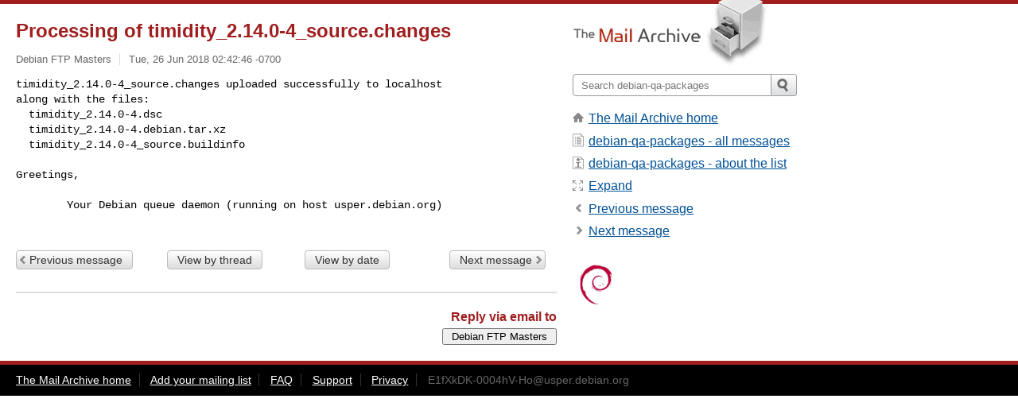

--- FILE ---
content_type: text/html; charset=utf-8
request_url: https://www.mail-archive.com/debian-qa-packages@lists.debian.org/msg56309.html
body_size: 2548
content:
<!DOCTYPE html>
<html lang="en">
<head>
<title>Processing of timidity_2.14.0-4_source.changes</title>
<meta name="viewport" content="width=device-width, initial-scale=1">
<link rel="apple-touch-icon" sizes="114x114" href="/apple-touch-icon-114x114.png">
<link rel="apple-touch-icon" sizes="72x72" href="/apple-touch-icon-72x72.png">
<link rel="apple-touch-icon" sizes="57x57" href="/apple-touch-icon-57x57.png">
<link rel="shortcut icon" href="/favicon.ico">
<link rel="contents" href="index.html#56309" id="c">
<link rel="index" href="maillist.html#56309" id="i">
<link rel="prev" href="msg56305.html" id="p">
<link rel="next" href="msg56310.html" id="n">
<link rel="canonical" href="https://www.mail-archive.com/debian-qa-packages@lists.debian.org/msg56309.html">
<link rel="stylesheet" href="/normalize.css" media="screen">
<link rel="stylesheet" href="/master.css" media="screen">

<!--[if lt IE 9]>
<link rel="stylesheet" href="/ie.css" media="screen">
<![endif]-->
</head>
<body>
<script language="javascript" type="text/javascript">
document.onkeydown = NavigateThrough;
function NavigateThrough (event)
{
  if (!document.getElementById) return;
  if (window.event) event = window.event;
  if (event.target.tagName == 'INPUT') return;
  if (event.ctrlKey || event.metaKey) return;
  var link = null;
  switch (event.keyCode ? event.keyCode : event.which ? event.which : null) {
    case 74:
    case 80:
      link = document.getElementById ('p');
      break;
    case 75:
    case 78:
      link = document.getElementById ('n');
      break;
    case 69:
      link = document.getElementById ('e');
      break;
    }
  if (link && link.href) document.location = link.href;
}
</script>
<div itemscope itemtype="http://schema.org/Article" class="container">
<div class="skipLink">
<a href="#nav">Skip to site navigation (Press enter)</a>
</div>
<div class="content" role="main">
<div class="msgHead">
<h1>
<span class="subject"><a href="/search?l=debian-qa-packages@lists.debian.org&amp;q=subject:%22Processing+of+timidity_2.14.0%5C-4_source.changes%22&amp;o=newest" rel="nofollow"><span itemprop="name">Processing of timidity_2.14.0-4_source.changes</span></a></span>
</h1>
<p class="darkgray font13">
<span class="sender pipe"><a href="/search?l=debian-qa-packages@lists.debian.org&amp;q=from:%22Debian+FTP+Masters%22" rel="nofollow"><span itemprop="author" itemscope itemtype="http://schema.org/Person"><span itemprop="name">Debian FTP Masters</span></span></a></span>
<span class="date"><a href="/search?l=debian-qa-packages@lists.debian.org&amp;q=date:20180626" rel="nofollow">Tue, 26 Jun 2018 02:42:46 -0700</a></span>
</p>
</div>
<div itemprop="articleBody" class="msgBody">
<!--X-Body-of-Message-->
<pre>timidity_2.14.0-4_source.changes uploaded successfully to localhost
along with the files:
  timidity_2.14.0-4.dsc
  timidity_2.14.0-4.debian.tar.xz
  timidity_2.14.0-4_source.buildinfo</pre><pre>

Greetings,

        Your Debian queue daemon (running on host usper.debian.org)

</pre>

</div>
<div class="msgButtons margintopdouble">
<ul class="overflow">
<li class="msgButtonItems"><a class="button buttonleft " accesskey="p" href="msg56305.html">Previous message</a></li>
<li class="msgButtonItems textaligncenter"><a class="button" accesskey="c" href="index.html#56309">View by thread</a></li>
<li class="msgButtonItems textaligncenter"><a class="button" accesskey="i" href="maillist.html#56309">View by date</a></li>
<li class="msgButtonItems textalignright"><a class="button buttonright " accesskey="n" href="msg56310.html">Next message</a></li>
</ul>
</div>
<a name="tslice"></a>
<div class="tSliceList margintopdouble">
<ul class="icons monospace">

</ul>
</div>
<div class="overflow msgActions margintopdouble">
<div class="msgReply" >
<h2>
					Reply via email to
</h2>
<form method="POST" action="/mailto.php">
<input type="hidden" name="subject" value="Processing of timidity_2.14.0-4_source.changes">
<input type="hidden" name="msgid" value="E1fXkDK-0004hV-Ho@usper.debian.org">
<input type="hidden" name="relpath" value="debian-qa-packages@lists.debian.org/msg56309.html">
<input type="submit" value=" Debian FTP Masters ">
</form>
</div>
</div>
</div>
<div class="aside" role="complementary">
<div class="logo">
<a href="/"><img src="/logo.png" width=247 height=88 alt="The Mail Archive"></a>
</div>
<form class="overflow" action="/search" method="get">
<input type="hidden" name="l" value="debian-qa-packages@lists.debian.org">
<label class="hidden" for="q">Search the site</label>
<input class="submittext" type="text" id="q" name="q" placeholder="Search debian-qa-packages">
<input class="submitbutton" name="submit" type="image" src="/submit.png" alt="Submit">
</form>
<div class="nav margintop" id="nav" role="navigation">
<ul class="icons font16">
<li class="icons-home"><a href="/">The Mail Archive home</a></li>
<li class="icons-list"><a href="/debian-qa-packages@lists.debian.org/">debian-qa-packages - all messages</a></li>
<li class="icons-about"><a href="/debian-qa-packages@lists.debian.org/info.html">debian-qa-packages - about the list</a></li>
<li class="icons-expand"><a href="/search?l=debian-qa-packages@lists.debian.org&amp;q=subject:%22Processing+of+timidity_2.14.0%5C-4_source.changes%22&amp;o=newest&amp;f=1" title="e" id="e">Expand</a></li>
<li class="icons-prev"><a href="msg56305.html" title="p">Previous message</a></li>
<li class="icons-next"><a href="msg56310.html" title="n">Next message</a></li>
</ul>
</div>
<div class="listlogo margintopdouble">
<a href="#"><img src="/debian-qa-packages@lists.debian.org/logo.png" alt="debian-qa-packages"></a>
</div>
<div class="margintopdouble">

</div>
</div>
</div>
<div class="footer" role="contentinfo">
<ul>
<li><a href="/">The Mail Archive home</a></li>
<li><a href="/faq.html#newlist">Add your mailing list</a></li>
<li><a href="/faq.html">FAQ</a></li>
<li><a href="/faq.html#support">Support</a></li>
<li><a href="/faq.html#privacy">Privacy</a></li>
<li class="darkgray"><a href="/cdn-cgi/l/email-protection" class="__cf_email__" data-cfemail="fbbeca9da390bfb0d6cbcbcbcf93add6b394bb8e888b9e89d59f9e99929a95d594899c">[email&#160;protected]</a></li>
</ul>
</div>
<script data-cfasync="false" src="/cdn-cgi/scripts/5c5dd728/cloudflare-static/email-decode.min.js"></script><script>(function(){function c(){var b=a.contentDocument||a.contentWindow.document;if(b){var d=b.createElement('script');d.innerHTML="window.__CF$cv$params={r:'9c31a539fa76cf3f',t:'MTc2OTI3OTg4MQ=='};var a=document.createElement('script');a.src='/cdn-cgi/challenge-platform/scripts/jsd/main.js';document.getElementsByTagName('head')[0].appendChild(a);";b.getElementsByTagName('head')[0].appendChild(d)}}if(document.body){var a=document.createElement('iframe');a.height=1;a.width=1;a.style.position='absolute';a.style.top=0;a.style.left=0;a.style.border='none';a.style.visibility='hidden';document.body.appendChild(a);if('loading'!==document.readyState)c();else if(window.addEventListener)document.addEventListener('DOMContentLoaded',c);else{var e=document.onreadystatechange||function(){};document.onreadystatechange=function(b){e(b);'loading'!==document.readyState&&(document.onreadystatechange=e,c())}}}})();</script><script defer src="https://static.cloudflareinsights.com/beacon.min.js/vcd15cbe7772f49c399c6a5babf22c1241717689176015" integrity="sha512-ZpsOmlRQV6y907TI0dKBHq9Md29nnaEIPlkf84rnaERnq6zvWvPUqr2ft8M1aS28oN72PdrCzSjY4U6VaAw1EQ==" data-cf-beacon='{"version":"2024.11.0","token":"6b16babd81bc4986bb5551fcbd676e26","r":1,"server_timing":{"name":{"cfCacheStatus":true,"cfEdge":true,"cfExtPri":true,"cfL4":true,"cfOrigin":true,"cfSpeedBrain":true},"location_startswith":null}}' crossorigin="anonymous"></script>
</body>
</html>
